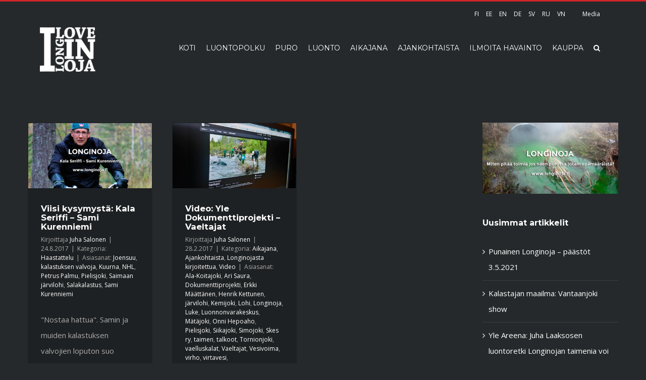

--- FILE ---
content_type: text/html; charset=UTF-8
request_url: http://longinoja.fi/tag/pielisjoki/
body_size: 14250
content:
<!DOCTYPE html>
<html class="" lang="fi" prefix="og: http://ogp.me/ns# fb: http://ogp.me/ns/fb# og: http://ogp.me/ns#">
<head>
	<meta http-equiv="X-UA-Compatible" content="IE=edge" />

	<meta http-equiv="Content-Type" content="text/html; charset=utf-8"/>

	
	<meta name="viewport" content="width=device-width, initial-scale=1" />
	<title>Pielisjoki - Longinoja</title>

<!-- This site is optimized with the Yoast SEO plugin v3.9 - https://yoast.com/wordpress/plugins/seo/ -->
<link rel="canonical" href="http://longinoja.fi/tag/pielisjoki/" />
<link rel="publisher" href="https://plus.google.com/u/0/117772871250325820708"/>
<meta property="og:locale" content="fi_FI" />
<meta property="og:type" content="object" />
<meta property="og:title" content="Pielisjoki - Longinoja" />
<meta property="og:url" content="http://longinoja.fi/tag/pielisjoki/" />
<meta property="og:site_name" content="Longinoja" />
<meta property="og:image" content="http://longinoja.fi/wp-content/uploads/2016/12/fb-jako-pohja.png" />
<meta name="twitter:card" content="summary" />
<meta name="twitter:title" content="Pielisjoki - Longinoja" />
<meta name="twitter:site" content="@longinojamalmi" />
<meta name="twitter:image" content="http://longinoja.fi/wp-content/uploads/2016/12/fb-jako-pohja.png" />
<!-- / Yoast SEO plugin. -->

<link rel='dns-prefetch' href='//fonts.googleapis.com' />
<link rel='dns-prefetch' href='//s.w.org' />
<link rel="alternate" type="application/rss+xml" title="Longinoja &raquo; syöte" href="http://longinoja.fi/feed/" />
<link rel="alternate" type="application/rss+xml" title="Longinoja &raquo; kommenttien syöte" href="http://longinoja.fi/comments/feed/" />
			<link rel="shortcut icon" href="//longinoja.fi/wp-content/uploads/2016/12/favicon.png" type="image/x-icon" />
	<link rel="apple-touch-icon" sizes="180x180" href="http://longinoja.fi/wp-content/uploads/icons/apple-touch-icon-180.png">
    <link rel="apple-touch-icon" sizes="152x152" href="http://longinoja.fi/wp-content/uploads/icons/apple-touch-icon-152.png">
    <link rel="apple-touch-icon-precomposed" sizes="144x144" href="http://longinoja.fi/wp-content/uploads/icons/apple-touch-icon-144.png">
    <link rel="apple-touch-icon-precomposed" sizes="120x120" href="http://longinoja.fi/wp-content/uploads/icons/apple-touch-icon-120.png">
    <link rel="apple-touch-icon-precomposed" sizes="114x114" href="http://longinoja.fi/wp-content/uploads/icons/apple-touch-icon-114.png">
    <link rel="apple-touch-icon" sizes="76x76" href="http://longinoja.fi/wp-content/uploads/icons/apple-touch-icon-76.png">
    <link rel="apple-touch-icon-precomposed" sizes="72x72" href="http://longinoja.fi/wp-content/uploads/icons/apple-touch-icon-72.png">
    <link rel="apple-touch-icon-precomposed" sizes="57x57" href="http://longinoja.fi/wp-content/uploads/icons/apple-touch-icon-57.png">
    <link rel="apple-touch-icon-precomposed" href="http://longinoja.fi/wp-content/uploads/icons/apple-touch-icon-100.png">
		<link rel="alternate" type="application/rss+xml" title="Longinoja &raquo; Pielisjoki avainsanan RSS-syöte" href="http://longinoja.fi/tag/pielisjoki/feed/" />
		<script type="text/javascript">
			window._wpemojiSettings = {"baseUrl":"https:\/\/s.w.org\/images\/core\/emoji\/2\/72x72\/","ext":".png","svgUrl":"https:\/\/s.w.org\/images\/core\/emoji\/2\/svg\/","svgExt":".svg","source":{"concatemoji":"http:\/\/longinoja.fi\/wp-includes\/js\/wp-emoji-release.min.js?ver=4.6.1"}};
			!function(a,b,c){function d(a){var c,d,e,f,g,h=b.createElement("canvas"),i=h.getContext&&h.getContext("2d"),j=String.fromCharCode;if(!i||!i.fillText)return!1;switch(i.textBaseline="top",i.font="600 32px Arial",a){case"flag":return i.fillText(j(55356,56806,55356,56826),0,0),!(h.toDataURL().length<3e3)&&(i.clearRect(0,0,h.width,h.height),i.fillText(j(55356,57331,65039,8205,55356,57096),0,0),c=h.toDataURL(),i.clearRect(0,0,h.width,h.height),i.fillText(j(55356,57331,55356,57096),0,0),d=h.toDataURL(),c!==d);case"diversity":return i.fillText(j(55356,57221),0,0),e=i.getImageData(16,16,1,1).data,f=e[0]+","+e[1]+","+e[2]+","+e[3],i.fillText(j(55356,57221,55356,57343),0,0),e=i.getImageData(16,16,1,1).data,g=e[0]+","+e[1]+","+e[2]+","+e[3],f!==g;case"simple":return i.fillText(j(55357,56835),0,0),0!==i.getImageData(16,16,1,1).data[0];case"unicode8":return i.fillText(j(55356,57135),0,0),0!==i.getImageData(16,16,1,1).data[0];case"unicode9":return i.fillText(j(55358,56631),0,0),0!==i.getImageData(16,16,1,1).data[0]}return!1}function e(a){var c=b.createElement("script");c.src=a,c.type="text/javascript",b.getElementsByTagName("head")[0].appendChild(c)}var f,g,h,i;for(i=Array("simple","flag","unicode8","diversity","unicode9"),c.supports={everything:!0,everythingExceptFlag:!0},h=0;h<i.length;h++)c.supports[i[h]]=d(i[h]),c.supports.everything=c.supports.everything&&c.supports[i[h]],"flag"!==i[h]&&(c.supports.everythingExceptFlag=c.supports.everythingExceptFlag&&c.supports[i[h]]);c.supports.everythingExceptFlag=c.supports.everythingExceptFlag&&!c.supports.flag,c.DOMReady=!1,c.readyCallback=function(){c.DOMReady=!0},c.supports.everything||(g=function(){c.readyCallback()},b.addEventListener?(b.addEventListener("DOMContentLoaded",g,!1),a.addEventListener("load",g,!1)):(a.attachEvent("onload",g),b.attachEvent("onreadystatechange",function(){"complete"===b.readyState&&c.readyCallback()})),f=c.source||{},f.concatemoji?e(f.concatemoji):f.wpemoji&&f.twemoji&&(e(f.twemoji),e(f.wpemoji)))}(window,document,window._wpemojiSettings);
		</script>
		<style type="text/css">
img.wp-smiley,
img.emoji {
	display: inline !important;
	border: none !important;
	box-shadow: none !important;
	height: 1em !important;
	width: 1em !important;
	margin: 0 .07em !important;
	vertical-align: -0.1em !important;
	background: none !important;
	padding: 0 !important;
}
</style>
<link rel='stylesheet' id='contact-form-7-css'  href='http://longinoja.fi/wp-content/plugins/contact-form-7/includes/css/styles.css?ver=4.6' type='text/css' media='all' />
<link rel='stylesheet' id='avada-stylesheet-css'  href='http://longinoja.fi/wp-content/themes/Avada/assets/css/style.min.css?ver=5.0.5' type='text/css' media='all' />
<link rel='stylesheet' id='child-style-css'  href='http://longinoja.fi/wp-content/themes/Avada-Child-Theme/style.css?ver=4.6.1' type='text/css' media='all' />
<!--[if lte IE 9]>
<link rel='stylesheet' id='avada-shortcodes-css'  href='http://longinoja.fi/wp-content/themes/Avada/shortcodes.css?ver=5.0.5' type='text/css' media='all' />
<![endif]-->
<link rel='stylesheet' id='fontawesome-css'  href='http://longinoja.fi/wp-content/themes/Avada/assets/fonts/fontawesome/font-awesome.css?ver=5.0.5' type='text/css' media='all' />
<!--[if lte IE 9]>
<link rel='stylesheet' id='avada-IE-fontawesome-css'  href='http://longinoja.fi/wp-content/themes/Avada/assets/fonts/fontawesome/font-awesome.css?ver=5.0.5' type='text/css' media='all' />
<![endif]-->
<!--[if lte IE 8]>
<link rel='stylesheet' id='avada-IE8-css'  href='http://longinoja.fi/wp-content/themes/Avada/assets/css/ie8.css?ver=5.0.5' type='text/css' media='all' />
<![endif]-->
<!--[if IE]>
<link rel='stylesheet' id='avada-IE-css'  href='http://longinoja.fi/wp-content/themes/Avada/assets/css/ie.css?ver=5.0.5' type='text/css' media='all' />
<![endif]-->
<link rel='stylesheet' id='avada-iLightbox-css'  href='http://longinoja.fi/wp-content/themes/Avada/ilightbox.css?ver=5.0.5' type='text/css' media='all' />
<link rel='stylesheet' id='avada-animations-css'  href='http://longinoja.fi/wp-content/themes/Avada/animations.css?ver=5.0.5' type='text/css' media='all' />
<link rel='stylesheet' id='fusion-builder-shortcodes-css'  href='http://longinoja.fi/wp-content/plugins/fusion-builder/css/fusion-shortcodes.min.css?ver=1.0.5' type='text/css' media='all' />
<link rel='stylesheet' id='avada-dynamic-css-css'  href='//longinoja.fi/wp-content/uploads/avada-styles/avada-global.css?timestamp=1604566947&#038;ver=5.0.5' type='text/css' media='all' />
<link rel='stylesheet' id='avada_google_fonts-css'  href='https://fonts.googleapis.com/css?family=Montserrat%3A400%2C700%7COpen+Sans%3A400&#038;subset=latin' type='text/css' media='all' />
<script type='text/javascript' src='http://longinoja.fi/wp-includes/js/jquery/jquery.js?ver=1.12.4'></script>
<script type='text/javascript' src='http://longinoja.fi/wp-includes/js/jquery/jquery-migrate.min.js?ver=1.4.1'></script>
<!--[if lt IE 9]>
<script type='text/javascript' src='http://longinoja.fi/wp-content/themes/Avada/assets/js/html5shiv.js?ver=5.0.5'></script>
<![endif]-->
<!--[if lt IE 9]>
<script type='text/javascript' src='http://longinoja.fi/wp-content/themes/Avada/assets/js/excanvas.js?ver=5.0.5'></script>
<![endif]-->
<link rel='https://api.w.org/' href='http://longinoja.fi/wp-json/' />
<link rel="EditURI" type="application/rsd+xml" title="RSD" href="http://longinoja.fi/xmlrpc.php?rsd" />
<link rel="wlwmanifest" type="application/wlwmanifest+xml" href="http://longinoja.fi/wp-includes/wlwmanifest.xml" /> 
<meta name="generator" content="WordPress 4.6.1" />
		<style type="text/css">.recentcomments a{display:inline !important;padding:0 !important;margin:0 !important;}</style>
		
	
	<script type="text/javascript">
		var doc = document.documentElement;
		doc.setAttribute('data-useragent', navigator.userAgent);
	</script>

	<script>
  (function(i,s,o,g,r,a,m){i['GoogleAnalyticsObject']=r;i[r]=i[r]||function(){
  (i[r].q=i[r].q||[]).push(arguments)},i[r].l=1*new Date();a=s.createElement(o),
  m=s.getElementsByTagName(o)[0];a.async=1;a.src=g;m.parentNode.insertBefore(a,m)
  })(window,document,'script','https://www.google-analytics.com/analytics.js','ga');

  ga('create', 'UA-87914211-1', 'auto');
  ga('send', 'pageview');

</script>
	</head>
<body class="archive tag tag-pielisjoki tag-929 fusion-body no-tablet-sticky-header no-mobile-sticky-header mobile-logo-pos-left layout-wide-mode has-sidebar fusion-top-header menu-text-align-left mobile-menu-design-modern fusion-image-hovers fusion-show-pagination-text">
				<div id="wrapper" class="">
		<div id="home" style="position:relative;top:1px;"></div>
				
		
			<header class="fusion-header-wrapper">
				<div class="fusion-header-v2 fusion-logo-left fusion-sticky-menu- fusion-sticky-logo-1 fusion-mobile-logo- fusion-mobile-menu-design-modern ">
					
<div class="fusion-secondary-header">
	<div class="fusion-row">
							<div class="fusion-alignright"><nav class="fusion-secondary-menu"><ul id="menu-kielet" class="menu"><li  id="menu-item-2089"  class="menu-item menu-item-type-post_type menu-item-object-page menu-item-2089"  ><a  href="http://longinoja.fi/"><span class="menu-text">FI</span></a></li><li  id="menu-item-3457"  class="menu-item menu-item-type-post_type menu-item-object-page menu-item-3457"  ><a  href="http://longinoja.fi/eesti/"><span class="menu-text">EE</span></a></li><li  id="menu-item-3456"  class="menu-item menu-item-type-post_type menu-item-object-page menu-item-3456"  ><a  href="http://longinoja.fi/english/"><span class="menu-text">EN</span></a></li><li  id="menu-item-14922"  class="menu-item menu-item-type-custom menu-item-object-custom menu-item-14922"  ><a  href="http://longinoja.fi/germany"><span class="menu-text">DE</span></a></li><li  id="menu-item-3454"  class="menu-item menu-item-type-post_type menu-item-object-page menu-item-3454"  ><a  href="http://longinoja.fi/svenska/"><span class="menu-text">SV</span></a></li><li  id="menu-item-3455"  class="menu-item menu-item-type-post_type menu-item-object-page menu-item-3455"  ><a  href="http://longinoja.fi/russia/"><span class="menu-text">RU</span></a></li><li  id="menu-item-8522"  class="menu-item menu-item-type-post_type menu-item-object-page menu-item-8522"  ><a  href="http://longinoja.fi/vietnam/"><span class="menu-text">VN</span></a></li><li  id="menu-item-3804"  class="menu-item menu-item-type-post_type menu-item-object-page menu-item-3804"  ><a  href="http://longinoja.fi/media/"><span class="menu-text">Media</span></a></li></ul></nav><div class="fusion-mobile-nav-holder"></div></div>
			</div>
</div>
<div class="fusion-header-sticky-height"></div>
<div class="fusion-header">
	<div class="fusion-row">
		
<div class="fusion-logo" data-margin-top="0px" data-margin-bottom="0px" data-margin-left="0px" data-margin-right="0px">
				<a class="fusion-logo-link" href="http://longinoja.fi/">
						<img src="//longinoja.fi/wp-content/uploads/2016/11/logo-longinoja-x2.png" width="500" height="401" alt="Longinoja" class="fusion-logo-1x fusion-standard-logo" />

															<img src="//longinoja.fi/wp-content/uploads/2016/11/logo-longinoja-x2.png" width="500" height="401" alt="Longinoja" style="max-height: 401px; height: auto;" class="fusion-standard-logo fusion-logo-2x" />
			
			<!-- mobile logo -->
			
			<!-- sticky header logo -->
											<img src="//longinoja.fi/wp-content/uploads/2016/12/logo-Longinoja-sticky-header.png" width="140" height="112" alt="Longinoja" class="fusion-logo-1x fusion-sticky-logo-1x" />

														<img src="//longinoja.fi/wp-content/uploads/2016/12/logo-Longinoja-sticky-header.png" width="140" height="112" alt="Longinoja" style="max-height: 112px; height: auto;" class="fusion-logo-2x fusion-sticky-logo-2x" />
									</a>
		</div>		<nav class="fusion-main-menu"><ul id="menu-main-menu" class="fusion-menu"><li  id="menu-item-861"  class="menu-item menu-item-type-post_type menu-item-object-page menu-item-861"  ><a  href="http://longinoja.fi/"><span class="menu-text">KOTI</span></a></li><li  id="menu-item-11473"  class="menu-item menu-item-type-post_type menu-item-object-page menu-item-has-children menu-item-11473 fusion-dropdown-menu"  ><a  href="http://longinoja.fi/luontopolku/"><span class="menu-text">LUONTOPOLKU</span></a><ul class="sub-menu"><li  id="menu-item-5438"  class="menu-item menu-item-type-post_type menu-item-object-page menu-item-5438 fusion-dropdown-submenu"  ><a  href="http://longinoja.fi/puro/esteeton-longinoja/"><span class="">ESTEETÖN LONGINOJA</span></a></li><li  id="menu-item-15091"  class="menu-item menu-item-type-post_type menu-item-object-post menu-item-15091 fusion-dropdown-submenu"  ><a  href="http://longinoja.fi/2018/04/longinojan-saavutettavuus/"><span class="">MITEN PUROLLE PÄÄSEE?</span></a></li><li  id="menu-item-16564"  class="menu-item menu-item-type-post_type menu-item-object-page menu-item-16564 fusion-dropdown-submenu"  ><a  href="http://longinoja.fi/luontopolku/koe-longinojan-luontopolku-360-kuvin/"><span class="">360-LUONTOPOLKU</span></a></li><li  id="menu-item-2086"  class="menu-item menu-item-type-post_type menu-item-object-page menu-item-2086 fusion-dropdown-submenu"  ><a  href="http://longinoja.fi/longinojan-vieraskirja/"><span class="">VIERASKIRJA</span></a></li></ul></li><li  id="menu-item-860"  class="menu-item menu-item-type-post_type menu-item-object-page menu-item-has-children menu-item-860 fusion-dropdown-menu"  ><a  href="http://longinoja.fi/puro/"><span class="menu-text">PURO</span></a><ul class="sub-menu"><li  id="menu-item-941"  class="menu-item menu-item-type-post_type menu-item-object-page menu-item-941 fusion-dropdown-submenu"  ><a  href="http://longinoja.fi/puro/"><span class="">TIETOA LONGINOJASTA</span></a></li><li  id="menu-item-2791"  class="menu-item menu-item-type-post_type menu-item-object-page menu-item-2791 fusion-dropdown-submenu"  ><a  href="http://longinoja.fi/puro/kartta/"><span class="">LONGINOJAN KARTTA</span></a></li><li  id="menu-item-2806"  class="menu-item menu-item-type-post_type menu-item-object-page menu-item-2806 fusion-dropdown-submenu"  ><a  href="http://longinoja.fi/puro/longinojan-historia/"><span class="">LONGINOJAN HISTORIAA</span></a></li><li  id="menu-item-1284"  class="menu-item menu-item-type-post_type menu-item-object-page menu-item-1284 fusion-dropdown-submenu"  ><a  href="http://longinoja.fi/longinojan-tulevaisuus/"><span class="">TULEVAISUUS</span></a></li><li  id="menu-item-1186"  class="menu-item menu-item-type-post_type menu-item-object-page menu-item-1186 fusion-dropdown-submenu"  ><a  href="http://longinoja.fi/puro/puroaktiivit/"><span class="">PUROAKTIIVIT &#038; YHTEYSTIEDOT</span></a></li><li  id="menu-item-15307"  class="menu-item menu-item-type-post_type menu-item-object-page menu-item-15307 fusion-dropdown-submenu"  ><a  href="http://longinoja.fi/purokummi/"><span class="">SINUSTA PUROKUMMI?</span></a></li><li  id="menu-item-16197"  class="menu-item menu-item-type-post_type menu-item-object-page menu-item-16197 fusion-dropdown-submenu"  ><a  href="http://longinoja.fi/puro/tasmakunnostus/"><span class="">TÄSMÄKUNNOSTUS &#8211; TEKNIIKAT JA TOIMENPITEET</span></a></li><li  id="menu-item-2059"  class="menu-item menu-item-type-taxonomy menu-item-object-category menu-item-2059 fusion-dropdown-submenu"  ><a  href="http://longinoja.fi/category/ennen-jalkeen/"><span class="">ENNEN-JÄLKEEN KUNNOSTUKSEN</span></a></li><li  id="menu-item-1355"  class="menu-item menu-item-type-post_type menu-item-object-page menu-item-1355 fusion-dropdown-submenu"  ><a  href="http://longinoja.fi/puro/usein-kysytyt-kysymykset/"><span class="">USEIN KYSYTYT KYSYMYKSET</span></a></li><li  id="menu-item-3968"  class="menu-item menu-item-type-post_type menu-item-object-page menu-item-3968 fusion-dropdown-submenu"  ><a  href="http://longinoja.fi/puro/longinoja-aanimaisema/"><span class="">ÄÄNIMAISEMA</span></a></li></ul></li><li  id="menu-item-1253"  class="menu-item menu-item-type-post_type menu-item-object-page menu-item-has-children menu-item-1253 fusion-dropdown-menu"  ><a  href="http://longinoja.fi/longinojan-luonnon-vuosi/"><span class="menu-text">LUONTO</span></a><ul class="sub-menu"><li  id="menu-item-1495"  class="menu-item menu-item-type-post_type menu-item-object-page menu-item-1495 fusion-dropdown-submenu"  ><a  href="http://longinoja.fi/longinojan-luonnon-vuosi/taimen/"><span class="">TAIMEN</span></a></li><li  id="menu-item-6446"  class="menu-item menu-item-type-post_type menu-item-object-page menu-item-has-children menu-item-6446 fusion-dropdown-submenu"  ><a  href="http://longinoja.fi/longinojan-luonnon-vuosi/taimenten-kuduntarkkailu/"><span class="">TAIMENTEN KUDUNTARKKAILU</span></a><ul class="sub-menu"><li  id="menu-item-16381"  class="menu-item menu-item-type-post_type menu-item-object-page menu-item-16381"  ><a  href="http://longinoja.fi/longinojan-luonnon-vuosi/taimenten-kuduntarkkailu/taimenten-kutuhavainnot-2020/"><span class="">KUTUHAVAINNOT 2020</span></a></li></ul></li><li  id="menu-item-1320"  class="menu-item menu-item-type-post_type menu-item-object-page menu-item-1320 fusion-dropdown-submenu"  ><a  href="http://longinoja.fi/longinojan-luonnon-vuosi/"><span class="">LONGINOJAN LUONNON VUOSI</span></a></li><li  id="menu-item-1672"  class="menu-item menu-item-type-post_type menu-item-object-page menu-item-1672 fusion-dropdown-submenu"  ><a  href="http://longinoja.fi/longinojan-luonnon-vuosi/longinojan-lajisto/"><span class="">LONGINOJAN LAJISTO</span></a></li><li  id="menu-item-15081"  class="menu-item menu-item-type-post_type menu-item-object-post menu-item-15081 fusion-dropdown-submenu"  ><a  href="http://longinoja.fi/2019/02/liito-oravien-esiintyminen-longinojan-valuma-alueella/"><span class="">LIITO-ORAVA</span></a></li><li  id="menu-item-15418"  class="menu-item menu-item-type-post_type menu-item-object-page menu-item-15418 fusion-dropdown-submenu"  ><a  href="http://longinoja.fi/longinojan-luonnon-vuosi/vesiperhoset/"><span class="">VESIPERHOSET</span></a></li></ul></li><li  id="menu-item-934"  class="menu-item menu-item-type-post_type menu-item-object-page menu-item-934"  ><a  href="http://longinoja.fi/puro/longinojan-aikajana/"><span class="menu-text">AIKAJANA</span></a></li><li  id="menu-item-859"  class="menu-item menu-item-type-post_type menu-item-object-page menu-item-has-children menu-item-859 fusion-dropdown-menu"  ><a  href="http://longinoja.fi/ajankohtaista/"><span class="menu-text">AJANKOHTAISTA</span></a><ul class="sub-menu"><li  id="menu-item-6750"  class="menu-item menu-item-type-post_type menu-item-object-page menu-item-6750 fusion-dropdown-submenu"  ><a  href="http://longinoja.fi/ajankohtaista/"><span class="">AJANKOHTAISTA</span></a></li><li  id="menu-item-16405"  class="menu-item menu-item-type-post_type menu-item-object-page menu-item-16405 fusion-dropdown-submenu"  ><a  href="http://longinoja.fi/ajankohtaista/taimenten-vaellustutkimus/"><span class="">TAIMENTEN VAELLUSTUTKIMUS</span></a></li><li  id="menu-item-14753"  class="menu-item menu-item-type-post_type menu-item-object-page menu-item-14753 fusion-dropdown-submenu"  ><a  href="http://longinoja.fi/dokumentti/"><span class="">OJASTA &#8211; PUROKSI DOKUMENTTI</span></a></li><li  id="menu-item-15024"  class="menu-item menu-item-type-post_type menu-item-object-page menu-item-15024 fusion-dropdown-submenu"  ><a  href="http://longinoja.fi/ajankohtaista/palkinnot/"><span class="">PALKINNOT</span></a></li><li  id="menu-item-1436"  class="menu-item menu-item-type-post_type menu-item-object-page menu-item-1436 fusion-dropdown-submenu"  ><a  href="http://longinoja.fi/digivirta/"><span class="">DIGIVIRTA</span></a></li><li  id="menu-item-6424"  class="menu-item menu-item-type-post_type menu-item-object-page menu-item-6424 fusion-dropdown-submenu"  ><a  href="http://longinoja.fi/ajankohtaista/viisi-kysymysta-haastattelusarja/"><span class="">VIISI KYSYMYSTÄ -HAASTATTELUSARJA</span></a></li><li  id="menu-item-6812"  class="menu-item menu-item-type-post_type menu-item-object-page menu-item-6812 fusion-dropdown-submenu"  ><a  href="http://longinoja.fi/longinojan-luonnon-vuosi/syksy/"><span class="">SYYSSEURANTA 2018</span></a></li><li  id="menu-item-4820"  class="menu-item menu-item-type-post_type menu-item-object-page menu-item-4820 fusion-dropdown-submenu"  ><a  href="http://longinoja.fi/longinojan-luonnon-vuosi/kevatseuranta/"><span class="">KEVÄTSEURANTA 2018</span></a></li></ul></li><li  id="menu-item-2085"  class="menu-item menu-item-type-post_type menu-item-object-page menu-item-2085"  ><a  href="http://longinoja.fi/ilmoita-havainto/"><span class="menu-text">ILMOITA HAVAINTO</span></a></li><li  id="menu-item-1886"  class="menu-item menu-item-type-post_type menu-item-object-page menu-item-1886"  ><a  href="http://longinoja.fi/puro/kauppa/"><span class="menu-text">KAUPPA</span></a></li><li class="fusion-custom-menu-item fusion-main-menu-search"><a class="fusion-main-menu-icon"></a><div class="fusion-custom-menu-item-contents"><form role="search" class="searchform" method="get" action="http://longinoja.fi/">
	<div class="search-table">
		<div class="search-field">
			<input type="text" value="" name="s" class="s" placeholder="Kirjoita hakusana…" />
		</div>
		<div class="search-button">
			<input type="submit" class="searchsubmit" value="&#xf002;" />
		</div>
	</div>
</form>
</div></li></ul></nav>			<div class="fusion-mobile-menu-icons">
							<a href="#" class="fusion-icon fusion-icon-bars"></a>
		
		
			</div>


<nav class="fusion-mobile-nav-holder"></nav>

	</div>
</div>
				</div>
				<div class="fusion-clearfix"></div>
			</header>
					
		<div id="sliders-container">
					</div>
				
							
		
		
						<div id="main" class="clearfix " style="">
			<div class="fusion-row" style="">
<div id="content" class="" style="float: left;">
	
	<div id="posts-container" class="fusion-blog-layout-grid fusion-blog-layout-grid-3 isotope fusion-blog-infinite fusion-posts-container-infinite fusion-blog-archive fusion-clearfix" data-pages="1"><article id="post-6701" class="fusion-post-grid post fusion-clearfix post-6701 type-post status-publish format-standard has-post-thumbnail hentry category-haastattelu tag-joensuu tag-kalastuksen-valvoja tag-kuurna tag-nhl tag-petrus-palmu tag-pielisjoki tag-saimaan-jarvilohi tag-salakalastus tag-sami-kurenniemi"><div class="fusion-post-wrapper">

	<div class="fusion-flexslider flexslider fusion-flexslider-loading fusion-post-slideshow">
		<ul class="slides">
																										<li>
<div class="fusion-image-wrapper" aria-haspopup="true">

	
		<a href="http://longinoja.fi/2017/08/viisi-kysymysta-kala-seriffi-sami-kurenniemi/">
			
					<img width="1200" height="630" src="http://longinoja.fi/wp-content/uploads/2017/08/sami-kurenniemi-longinoja-t-200x105.jpg" class="attachment-full size-full wp-post-image" alt="sami-kurenniemi-longinoja-t" srcset="http://longinoja.fi/wp-content/uploads/2017/08/sami-kurenniemi-longinoja-t-200x105.jpg 200w, http://longinoja.fi/wp-content/uploads/2017/08/sami-kurenniemi-longinoja-t-400x210.jpg 400w, http://longinoja.fi/wp-content/uploads/2017/08/sami-kurenniemi-longinoja-t-600x315.jpg 600w, http://longinoja.fi/wp-content/uploads/2017/08/sami-kurenniemi-longinoja-t-800x420.jpg 800w, http://longinoja.fi/wp-content/uploads/2017/08/sami-kurenniemi-longinoja-t.jpg 1200w" sizes="(min-width: 824px) 247px, (min-width: 732px) 371px, (min-width: 640px) 732px, 100vw" />
	

		</a>

	
</div>
</li>
																																															<li>
							<div class="fusion-image-wrapper">
								<a href="http://longinoja.fi/2017/08/viisi-kysymysta-kala-seriffi-sami-kurenniemi/">
									<img src="http://longinoja.fi/wp-content/uploads/2017/08/sami-kurenniemi-longinoja--200x105.jpg" alt="" class="wp-image-6711" role="presentation" srcset="http://longinoja.fi/wp-content/uploads/2017/08/sami-kurenniemi-longinoja--200x105.jpg 200w, http://longinoja.fi/wp-content/uploads/2017/08/sami-kurenniemi-longinoja--400x210.jpg 400w, http://longinoja.fi/wp-content/uploads/2017/08/sami-kurenniemi-longinoja--600x315.jpg 600w, http://longinoja.fi/wp-content/uploads/2017/08/sami-kurenniemi-longinoja--800x420.jpg 800w, http://longinoja.fi/wp-content/uploads/2017/08/sami-kurenniemi-longinoja-.jpg 1200w" sizes="(min-width: 824px) 247px, (min-width: 732px) 371px, (min-width: 640px) 732px, 100vw" />								</a>
								<a style="display:none;" href="http://longinoja.fi/wp-content/uploads/2017/08/sami-kurenniemi-longinoja-.jpg" data-rel="iLightbox[gallery6701]"  title="" data-title="sami-kurenniemi-longinoja" data-caption="">
																	</a>
							</div>
						</li>
																																																																		</ul>
	</div>
<div class="fusion-post-content-wrapper"><div class="fusion-post-content post-content"><h2 class="entry-title fusion-post-title"><a href="http://longinoja.fi/2017/08/viisi-kysymysta-kala-seriffi-sami-kurenniemi/">Viisi kysymystä: Kala Seriffi &#8211; Sami Kurenniemi</a></h2><p class="fusion-single-line-meta">Kirjoittaja <span class="vcard"><span class="fn"><a href="http://longinoja.fi/author/juha-salonenskes-fi/" title="Kirjoittanut: Juha Salonen" rel="author">Juha Salonen</a></span></span><span class="fusion-inline-sep">|</span>
	
	
			<span class="updated" style="display:none;">
			2017-08-24T21:26:34+00:00		</span>
	
<span>24.8.2017</span><span class="fusion-inline-sep">|</span>Kategoria: <a href="http://longinoja.fi/category/haastattelu/" rel="category tag">Haastattelu</a><span class="fusion-inline-sep">|</span><span class="meta-tags">Asiasanat: <a href="http://longinoja.fi/tag/joensuu/" rel="tag">Joensuu</a>, <a href="http://longinoja.fi/tag/kalastuksen-valvoja/" rel="tag">kalastuksen valvoja</a>, <a href="http://longinoja.fi/tag/kuurna/" rel="tag">Kuurna</a>, <a href="http://longinoja.fi/tag/nhl/" rel="tag">NHL</a>, <a href="http://longinoja.fi/tag/petrus-palmu/" rel="tag">Petrus Palmu</a>, <a href="http://longinoja.fi/tag/pielisjoki/" rel="tag">Pielisjoki</a>, <a href="http://longinoja.fi/tag/saimaan-jarvilohi/" rel="tag">Saimaan järvilohi</a>, <a href="http://longinoja.fi/tag/salakalastus/" rel="tag">Salakalastus</a>, <a href="http://longinoja.fi/tag/sami-kurenniemi/" rel="tag">Sami Kurenniemi</a></span><span class="fusion-inline-sep">|</span></p><div class="fusion-content-sep"></div><div class="fusion-post-content-container"><p> "Nostaa hattua". Samin ja muiden kalastuksen valvojien loputon suo salakalastajien kuriinsaamiseksi Pielisjoella vain jatkuu. Onneksi tämän taistelun on huomannut myös valtamediat ja olemmekin saaneet <a href="http://longinoja.fi/2017/08/viisi-kysymysta-kala-seriffi-sami-kurenniemi/">&#91;...&#93;</a></p></div></div><div class="fusion-meta-info"><div class="fusion-alignleft"><a href="http://longinoja.fi/2017/08/viisi-kysymysta-kala-seriffi-sami-kurenniemi/" class="fusion-read-more">Lue lisää</a></div><div class="fusion-alignright"><a href="http://longinoja.fi/2017/08/viisi-kysymysta-kala-seriffi-sami-kurenniemi/#respond"><i class="fusion-icon-bubbles"></i>&nbsp;0</a></div></div></div></div></article><article id="post-4521" class="fusion-post-grid post fusion-clearfix post-4521 type-post status-publish format-standard has-post-thumbnail hentry category-aikajana category-ajankohtaista category-longinojasta-kirjoitettua category-video tag-ala-koitajoki tag-ari-saura tag-dokumenttiprojekti tag-erkki-maattanen tag-henrik-kettunen tag-jarvilohi tag-kemijoki tag-lohi tag-longinoja tag-luke tag-luonnonvarakeskus tag-matajoki tag-onni-hepoaho tag-pielisjoki tag-siikajoki tag-simojoki tag-skes-ry tag-taimen tag-talkoot tag-tornionjoki tag-vaelluskalat tag-vaeltajat tag-vesivoima tag-virho tag-virtavesi tag-virtavesienhoitoyhdistys tag-yle"><div class="fusion-post-wrapper">

	<div class="fusion-flexslider flexslider fusion-flexslider-loading fusion-post-slideshow">
		<ul class="slides">
																										<li>
<div class="fusion-image-wrapper" aria-haspopup="true">

	
		<a href="http://longinoja.fi/2017/02/video-yle-dokumenttiprojekti-vaeltajat/">
			
					<img width="1200" height="630" src="http://longinoja.fi/wp-content/uploads/2017/02/vaeltajat-yle-longinoja-200x105.jpg" class="attachment-full size-full wp-post-image" alt="vaeltajat-yle-longinoja" srcset="http://longinoja.fi/wp-content/uploads/2017/02/vaeltajat-yle-longinoja-200x105.jpg 200w, http://longinoja.fi/wp-content/uploads/2017/02/vaeltajat-yle-longinoja-400x210.jpg 400w, http://longinoja.fi/wp-content/uploads/2017/02/vaeltajat-yle-longinoja-600x315.jpg 600w, http://longinoja.fi/wp-content/uploads/2017/02/vaeltajat-yle-longinoja-800x420.jpg 800w, http://longinoja.fi/wp-content/uploads/2017/02/vaeltajat-yle-longinoja.jpg 1200w" sizes="(min-width: 824px) 247px, (min-width: 732px) 371px, (min-width: 640px) 732px, 100vw" />
	

		</a>

	
</div>
</li>
																																																																														</ul>
	</div>
<div class="fusion-post-content-wrapper"><div class="fusion-post-content post-content"><h2 class="entry-title fusion-post-title"><a href="http://longinoja.fi/2017/02/video-yle-dokumenttiprojekti-vaeltajat/">Video: Yle Dokumenttiprojekti &#8211; Vaeltajat</a></h2><p class="fusion-single-line-meta">Kirjoittaja <span class="vcard"><span class="fn"><a href="http://longinoja.fi/author/juha-salonenskes-fi/" title="Kirjoittanut: Juha Salonen" rel="author">Juha Salonen</a></span></span><span class="fusion-inline-sep">|</span>
	
	
			<span class="updated" style="display:none;">
			2017-02-28T09:31:46+00:00		</span>
	
<span>28.2.2017</span><span class="fusion-inline-sep">|</span>Kategoria: <a href="http://longinoja.fi/category/aikajana/" rel="category tag">Aikajana</a>, <a href="http://longinoja.fi/category/ajankohtaista/" rel="category tag">Ajankohtaista</a>, <a href="http://longinoja.fi/category/longinojasta-kirjoitettua/" rel="category tag">Longinojasta kirjoitettua</a>, <a href="http://longinoja.fi/category/video/" rel="category tag">Video</a><span class="fusion-inline-sep">|</span><span class="meta-tags">Asiasanat: <a href="http://longinoja.fi/tag/ala-koitajoki/" rel="tag">Ala-Koitajoki</a>, <a href="http://longinoja.fi/tag/ari-saura/" rel="tag">Ari Saura</a>, <a href="http://longinoja.fi/tag/dokumenttiprojekti/" rel="tag">Dokumenttiprojekti</a>, <a href="http://longinoja.fi/tag/erkki-maattanen/" rel="tag">Erkki Määttänen</a>, <a href="http://longinoja.fi/tag/henrik-kettunen/" rel="tag">Henrik Kettunen</a>, <a href="http://longinoja.fi/tag/jarvilohi/" rel="tag">järvilohi</a>, <a href="http://longinoja.fi/tag/kemijoki/" rel="tag">Kemijoki</a>, <a href="http://longinoja.fi/tag/lohi/" rel="tag">Lohi</a>, <a href="http://longinoja.fi/tag/longinoja/" rel="tag">Longinoja</a>, <a href="http://longinoja.fi/tag/luke/" rel="tag">Luke</a>, <a href="http://longinoja.fi/tag/luonnonvarakeskus/" rel="tag">Luonnonvarakeskus</a>, <a href="http://longinoja.fi/tag/matajoki/" rel="tag">Mätäjoki</a>, <a href="http://longinoja.fi/tag/onni-hepoaho/" rel="tag">Onni Hepoaho</a>, <a href="http://longinoja.fi/tag/pielisjoki/" rel="tag">Pielisjoki</a>, <a href="http://longinoja.fi/tag/siikajoki/" rel="tag">Siikajoki</a>, <a href="http://longinoja.fi/tag/simojoki/" rel="tag">Simojoki</a>, <a href="http://longinoja.fi/tag/skes-ry/" rel="tag">Skes ry</a>, <a href="http://longinoja.fi/tag/taimen/" rel="tag">taimen</a>, <a href="http://longinoja.fi/tag/talkoot/" rel="tag">talkoot</a>, <a href="http://longinoja.fi/tag/tornionjoki/" rel="tag">Tornionjoki</a>, <a href="http://longinoja.fi/tag/vaelluskalat/" rel="tag">vaelluskalat</a>, <a href="http://longinoja.fi/tag/vaeltajat/" rel="tag">Vaeltajat</a>, <a href="http://longinoja.fi/tag/vesivoima/" rel="tag">Vesivoima</a>, <a href="http://longinoja.fi/tag/virho/" rel="tag">virho</a>, <a href="http://longinoja.fi/tag/virtavesi/" rel="tag">virtavesi</a>, <a href="http://longinoja.fi/tag/virtavesienhoitoyhdistys/" rel="tag">virtavesienhoitoyhdistys</a>, <a href="http://longinoja.fi/tag/yle/" rel="tag">Yle</a></span><span class="fusion-inline-sep">|</span></p><div class="fusion-content-sep"></div><div class="fusion-post-content-container"><p> Longinoja oli upeasti esillä Erkki Määttäsen tekemässä Vaeltajat -dokumenttiprojektissa. Dokumentissa Luonnonvarakeskuksen tutkijat Ari Sauran johdolla sähkökoekalastavat purolla ja loppupuolella tarkkailtiin kututaimenia lasten kanssa. Koekalastusta avusti Skes <a href="http://longinoja.fi/2017/02/video-yle-dokumenttiprojekti-vaeltajat/">&#91;...&#93;</a></p></div></div><div class="fusion-meta-info"><div class="fusion-alignleft"><a href="http://longinoja.fi/2017/02/video-yle-dokumenttiprojekti-vaeltajat/" class="fusion-read-more">Lue lisää</a></div><div class="fusion-alignright"><a href="http://longinoja.fi/2017/02/video-yle-dokumenttiprojekti-vaeltajat/#respond"><i class="fusion-icon-bubbles"></i>&nbsp;0</a></div></div></div></div></article></div>
		</div>
<div id="sidebar" class="sidebar fusion-widget-area fusion-content-widget-area" style="float: right;">
						
			<div id="text-8" class="widget widget_text">			<div class="textwidget"><a href="http://longinoja.fi/2017/02/miten-pitaa-toimia-jos-naen-purossa-jotain-epamaaraista/"><img src="http://longinoja.fi/wp-content/uploads/2017/02/kaukolampovesi-longinoja.jpg" border="0" width="100%"></a>
</div>
		</div>		<div id="recent-posts-2" class="widget widget_recent_entries">		<div class="heading"><h4 class="widget-title">Uusimmat artikkelit</h4></div>		<ul>
					<li>
				<a href="http://longinoja.fi/2021/05/punainen-longinoja-paastot-3-5-2021/">Punainen Longinoja &#8211; päästöt 3.5.2021</a>
						</li>
					<li>
				<a href="http://longinoja.fi/2021/01/kalastajan-maailma-vantaanjoki-show/">Kalastajan maailma: Vantaanjoki show</a>
						</li>
					<li>
				<a href="http://longinoja.fi/2020/11/yle-areena-juha-laaksosen-luontoretki-longinojan-taimenia-ihailla-tahansa/">Yle Areena: Juha Laaksosen luontoretki  Longinojan taimenia voi ihailla kuka tahansa</a>
						</li>
				</ul>
		</div>		<div id="recent-comments-2" class="widget widget_recent_comments"><div class="heading"><h4 class="widget-title">Viimeisimmät kommentit</h4></div><ul id="recentcomments"><li class="recentcomments"><span class="comment-author-link">Petri</span>: <a href="http://longinoja.fi/2017/04/kevat-on-syntyman-ja-kuoleman-aikaa-ikkuna-koitui-taman-punarinnan-kohtaloksi-r-i-p-punarinta-lintu-2/#comment-17137">Kevät on syntymän ja kuoleman aikaa. Ikkuna koitui tämän punarinnan kohtaloksi. R.I.P. # punarinta # lintu</a></li><li class="recentcomments"><span class="comment-author-link">Vinnny Broun</span>: <a href="http://longinoja.fi/2021/01/kalastajan-maailma-vantaanjoki-show/#comment-7832">Kalastajan maailma: Vantaanjoki show</a></li><li class="recentcomments"><span class="comment-author-link">Andy Kayfman</span>: <a href="http://longinoja.fi/2017/07/viisi-kysymysta-vantaanjoen-taimenten-ikuistaja-petteri-hautamaa/#comment-7800">Viisi kysymystä: Vantaanjoen taimenten ikuistaja &#8211; Petteri Hautamaa</a></li></ul></div><div id="categories-3" class="widget widget_categories"><div class="heading"><h4 class="widget-title">Kategoriat</h4></div>		<ul>
	<li class="cat-item cat-item-29"><a href="http://longinoja.fi/category/aikajana/" >Aikajana</a>
</li>
	<li class="cat-item cat-item-1"><a href="http://longinoja.fi/category/ajankohtaista/" >Ajankohtaista</a>
</li>
	<li class="cat-item cat-item-67"><a href="http://longinoja.fi/category/digivirta/" >Digivirta</a>
</li>
	<li class="cat-item cat-item-303"><a href="http://longinoja.fi/category/ennen-jalkeen/" title="Ojasta taimenpuroksi - Näe muutos!
Purokunnostukset Longinojalla ovat alkaneet vuonna 2001 ja niitä on jatkettu vuosittain. Kunnostuksilla on maisemallisesti saatu aikaan näkyviä muutoksia joita voi tarkastella näissä ennen ja jälkeen otetuissa valokuvissa. Kuvissa mukana myös historiallisia karttoja sekä ei niin mieluisia kuvia Lokapoikien värjäämästä purosta.

Muutosta pääsee tarkastelemaan vetämällä kuvan keskellä olevaa slideria vasemmalle (ENNEN) tai oikealle (JÄLKEEN).">Ennen-jälkeen</a>
</li>
	<li class="cat-item cat-item-1087"><a href="http://longinoja.fi/category/esittely/" >Esittely</a>
</li>
	<li class="cat-item cat-item-863"><a href="http://longinoja.fi/category/haastattelu/" >Haastattelu</a>
</li>
	<li class="cat-item cat-item-466"><a href="http://longinoja.fi/category/historia/" >Historia</a>
</li>
	<li class="cat-item cat-item-871"><a href="http://longinoja.fi/category/kevatseuranta/" >Kevätseuranta</a>
</li>
	<li class="cat-item cat-item-2791"><a href="http://longinoja.fi/category/klubi/" >Klubi</a>
</li>
	<li class="cat-item cat-item-1134"><a href="http://longinoja.fi/category/kutu/" >Kutu</a>
</li>
	<li class="cat-item cat-item-1457"><a href="http://longinoja.fi/category/longinojacafe/" >Longinoja Cafe</a>
</li>
	<li class="cat-item cat-item-30"><a href="http://longinoja.fi/category/longinojasta-kirjoitettua/" >Longinojasta kirjoitettua</a>
</li>
	<li class="cat-item cat-item-27"><a href="http://longinoja.fi/category/luontohavainto/" >Luontohavainto</a>
</li>
	<li class="cat-item cat-item-1861"><a href="http://longinoja.fi/category/luontopolku/" >Luontopolku</a>
</li>
	<li class="cat-item cat-item-2780"><a href="http://longinoja.fi/category/palkinnot/" >Palkinnot</a>
</li>
	<li class="cat-item cat-item-800"><a href="http://longinoja.fi/category/radio/" >Radio</a>
</li>
	<li class="cat-item cat-item-54"><a href="http://longinoja.fi/category/rakentaminen/" >Rakentaminen</a>
</li>
	<li class="cat-item cat-item-1440"><a href="http://longinoja.fi/category/syksyseuranta/" >Syksyn seuranta</a>
</li>
	<li class="cat-item cat-item-134"><a href="http://longinoja.fi/category/taimen/" >Taimen</a>
</li>
	<li class="cat-item cat-item-2818"><a href="http://longinoja.fi/category/talkoohistoria-2/" >Talkoohistoria</a>
</li>
	<li class="cat-item cat-item-46"><a href="http://longinoja.fi/category/talkoot/" >Talkoot</a>
</li>
	<li class="cat-item cat-item-28"><a href="http://longinoja.fi/category/tapahtumat/" >Tapahtumat</a>
</li>
	<li class="cat-item cat-item-827"><a href="http://longinoja.fi/category/toimintaohje/" >Toimintaohje</a>
</li>
	<li class="cat-item cat-item-1431"><a href="http://longinoja.fi/category/uutiset/" >Uutiset</a>
</li>
	<li class="cat-item cat-item-37"><a href="http://longinoja.fi/category/video/" >Video</a>
</li>
		</ul>
</div><div id="tag_cloud-2" class="widget widget_tag_cloud"><div class="heading"><h4 class="widget-title">Avainsanat</h4></div><div class="tagcloud"><a href='http://longinoja.fi/tag/alamalmi/' class='tag-link-229 tag-link-position-1' title='71 aihetta'>alamalmi</a>
<a href='http://longinoja.fi/tag/autumn/' class='tag-link-266 tag-link-position-2' title='143 aihetta'>autumn</a>
<a href='http://longinoja.fi/tag/bird/' class='tag-link-627 tag-link-position-3' title='96 aihetta'>bird</a>
<a href='http://longinoja.fi/tag/birdlife/' class='tag-link-139 tag-link-position-4' title='80 aihetta'>birdlife</a>
<a href='http://longinoja.fi/tag/birdphotography/' class='tag-link-145 tag-link-position-5' title='125 aihetta'>birdphotography</a>
<a href='http://longinoja.fi/tag/browntrout/' class='tag-link-121 tag-link-position-6' title='94 aihetta'>browntrout</a>
<a href='http://longinoja.fi/tag/canoneos7dmark2/' class='tag-link-141 tag-link-position-7' title='81 aihetta'>canoneos7dmark2</a>
<a href='http://longinoja.fi/tag/finland/' class='tag-link-119 tag-link-position-8' title='369 aihetta'>finland</a>
<a href='http://longinoja.fi/tag/finnishnature/' class='tag-link-140 tag-link-position-9' title='238 aihetta'>finnishnature</a>
<a href='http://longinoja.fi/tag/fish/' class='tag-link-292 tag-link-position-10' title='94 aihetta'>fish</a>
<a href='http://longinoja.fi/tag/helsinki/' class='tag-link-41 tag-link-position-11' title='849 aihetta'>Helsinki</a>
<a href='http://longinoja.fi/tag/instagram/' class='tag-link-66 tag-link-position-12' title='1&nbsp;619 aihetta'>instagram</a>
<a href='http://longinoja.fi/tag/instanature/' class='tag-link-1922 tag-link-position-13' title='96 aihetta'>instanature</a>
<a href='http://longinoja.fi/tag/koskikara/' class='tag-link-144 tag-link-position-14' title='88 aihetta'>koskikara</a>
<a href='http://longinoja.fi/tag/longinoja/' class='tag-link-31 tag-link-position-15' title='1&nbsp;606 aihetta'>Longinoja</a>
<a href='http://longinoja.fi/tag/longinojakevat/' class='tag-link-873 tag-link-position-16' title='76 aihetta'>longinojakevat</a>
<a href='http://longinoja.fi/tag/longinojasyksy/' class='tag-link-1439 tag-link-position-17' title='350 aihetta'>longinojasyksy</a>
<a href='http://longinoja.fi/tag/luonto/' class='tag-link-81 tag-link-position-18' title='444 aihetta'>luonto</a>
<a href='http://longinoja.fi/tag/luontokuva/' class='tag-link-117 tag-link-position-19' title='213 aihetta'>luontokuva</a>
<a href='http://longinoja.fi/tag/luontokuvaus/' class='tag-link-936 tag-link-position-20' title='150 aihetta'>Luontokuvaus</a>
<a href='http://longinoja.fi/tag/luontopolku/' class='tag-link-963 tag-link-position-21' title='95 aihetta'>Luontopolku</a>
<a href='http://longinoja.fi/tag/malmi/' class='tag-link-40 tag-link-position-22' title='361 aihetta'>Malmi</a>
<a href='http://longinoja.fi/tag/meritaimen/' class='tag-link-93 tag-link-position-23' title='74 aihetta'>meritaimen</a>
<a href='http://longinoja.fi/tag/myhelsinki/' class='tag-link-504 tag-link-position-24' title='89 aihetta'>myhelsinki</a>
<a href='http://longinoja.fi/tag/natur/' class='tag-link-2036 tag-link-position-25' title='115 aihetta'>natur</a>
<a href='http://longinoja.fi/tag/nature/' class='tag-link-96 tag-link-position-26' title='444 aihetta'>nature</a>
<a href='http://longinoja.fi/tag/naturelovers/' class='tag-link-136 tag-link-position-27' title='150 aihetta'>naturelovers</a>
<a href='http://longinoja.fi/tag/naturephoto/' class='tag-link-143 tag-link-position-28' title='116 aihetta'>naturephoto</a>
<a href='http://longinoja.fi/tag/naturephotography/' class='tag-link-138 tag-link-position-29' title='276 aihetta'>naturephotography</a>
<a href='http://longinoja.fi/tag/photography/' class='tag-link-727 tag-link-position-30' title='76 aihetta'>photography</a>
<a href='http://longinoja.fi/tag/puro/' class='tag-link-125 tag-link-position-31' title='156 aihetta'>puro</a>
<a href='http://longinoja.fi/tag/river/' class='tag-link-131 tag-link-position-32' title='156 aihetta'>river</a>
<a href='http://longinoja.fi/tag/savela/' class='tag-link-53 tag-link-position-33' title='105 aihetta'>Savela</a>
<a href='http://longinoja.fi/tag/suomenluonto/' class='tag-link-530 tag-link-position-34' title='234 aihetta'>suomenluonto</a>
<a href='http://longinoja.fi/tag/suomi/' class='tag-link-584 tag-link-position-35' title='84 aihetta'>suomi</a>
<a href='http://longinoja.fi/tag/syksy/' class='tag-link-499 tag-link-position-36' title='129 aihetta'>syksy</a>
<a href='http://longinoja.fi/tag/taimen/' class='tag-link-34 tag-link-position-37' title='454 aihetta'>taimen</a>
<a href='http://longinoja.fi/tag/trout/' class='tag-link-92 tag-link-position-38' title='108 aihetta'>trout</a>
<a href='http://longinoja.fi/tag/urbannature/' class='tag-link-132 tag-link-position-39' title='70 aihetta'>urbannature</a>
<a href='http://longinoja.fi/tag/vaelluskala/' class='tag-link-90 tag-link-position-40' title='182 aihetta'>vaelluskala</a>
<a href='http://longinoja.fi/tag/vantaanjoki/' class='tag-link-91 tag-link-position-41' title='205 aihetta'>vantaanjoki</a>
<a href='http://longinoja.fi/tag/visitfinland/' class='tag-link-76 tag-link-position-42' title='187 aihetta'>visitfinland</a>
<a href='http://longinoja.fi/tag/visithelsinki/' class='tag-link-99 tag-link-position-43' title='126 aihetta'>visithelsinki</a>
<a href='http://longinoja.fi/tag/winter/' class='tag-link-106 tag-link-position-44' title='74 aihetta'>winter</a>
<a href='http://longinoja.fi/tag/yleluonto/' class='tag-link-100 tag-link-position-45' title='167 aihetta'>yleluonto</a></div>
</div><div id="search-2" class="widget widget_search"><form role="search" class="searchform" method="get" action="http://longinoja.fi/">
	<div class="search-table">
		<div class="search-field">
			<input type="text" value="" name="s" class="s" placeholder="Kirjoita hakusana…" />
		</div>
		<div class="search-button">
			<input type="submit" class="searchsubmit" value="&#xf002;" />
		</div>
	</div>
</form>
</div><div id="archives-2" class="widget widget_archive"><div class="heading"><h4 class="widget-title">Arkisto</h4></div>		<label class="screen-reader-text" for="archives-dropdown-2">Arkisto</label>
		<select id="archives-dropdown-2" name="archive-dropdown" onchange='document.location.href=this.options[this.selectedIndex].value;'>
			
			<option value="">Valitse kuukausi</option>
				<option value='http://longinoja.fi/2021/05/'> toukokuu 2021 &nbsp;(1)</option>
	<option value='http://longinoja.fi/2021/01/'> tammikuu 2021 &nbsp;(1)</option>
	<option value='http://longinoja.fi/2020/11/'> marraskuu 2020 &nbsp;(2)</option>
	<option value='http://longinoja.fi/2020/09/'> syyskuu 2020 &nbsp;(1)</option>
	<option value='http://longinoja.fi/2020/02/'> helmikuu 2020 &nbsp;(2)</option>
	<option value='http://longinoja.fi/2019/12/'> joulukuu 2019 &nbsp;(1)</option>
	<option value='http://longinoja.fi/2019/11/'> marraskuu 2019 &nbsp;(2)</option>
	<option value='http://longinoja.fi/2019/10/'> lokakuu 2019 &nbsp;(6)</option>
	<option value='http://longinoja.fi/2019/09/'> syyskuu 2019 &nbsp;(3)</option>
	<option value='http://longinoja.fi/2019/08/'> elokuu 2019 &nbsp;(3)</option>
	<option value='http://longinoja.fi/2019/07/'> heinäkuu 2019 &nbsp;(2)</option>
	<option value='http://longinoja.fi/2019/05/'> toukokuu 2019 &nbsp;(1)</option>
	<option value='http://longinoja.fi/2019/04/'> huhtikuu 2019 &nbsp;(1)</option>
	<option value='http://longinoja.fi/2019/03/'> maaliskuu 2019 &nbsp;(5)</option>
	<option value='http://longinoja.fi/2019/02/'> helmikuu 2019 &nbsp;(4)</option>
	<option value='http://longinoja.fi/2019/01/'> tammikuu 2019 &nbsp;(2)</option>
	<option value='http://longinoja.fi/2018/12/'> joulukuu 2018 &nbsp;(15)</option>
	<option value='http://longinoja.fi/2018/11/'> marraskuu 2018 &nbsp;(205)</option>
	<option value='http://longinoja.fi/2018/10/'> lokakuu 2018 &nbsp;(210)</option>
	<option value='http://longinoja.fi/2018/09/'> syyskuu 2018 &nbsp;(122)</option>
	<option value='http://longinoja.fi/2018/08/'> elokuu 2018 &nbsp;(51)</option>
	<option value='http://longinoja.fi/2018/07/'> heinäkuu 2018 &nbsp;(21)</option>
	<option value='http://longinoja.fi/2018/06/'> kesäkuu 2018 &nbsp;(45)</option>
	<option value='http://longinoja.fi/2018/05/'> toukokuu 2018 &nbsp;(58)</option>
	<option value='http://longinoja.fi/2018/04/'> huhtikuu 2018 &nbsp;(109)</option>
	<option value='http://longinoja.fi/2018/03/'> maaliskuu 2018 &nbsp;(52)</option>
	<option value='http://longinoja.fi/2018/02/'> helmikuu 2018 &nbsp;(37)</option>
	<option value='http://longinoja.fi/2018/01/'> tammikuu 2018 &nbsp;(25)</option>
	<option value='http://longinoja.fi/2017/12/'> joulukuu 2017 &nbsp;(12)</option>
	<option value='http://longinoja.fi/2017/11/'> marraskuu 2017 &nbsp;(96)</option>
	<option value='http://longinoja.fi/2017/10/'> lokakuu 2017 &nbsp;(180)</option>
	<option value='http://longinoja.fi/2017/09/'> syyskuu 2017 &nbsp;(54)</option>
	<option value='http://longinoja.fi/2017/08/'> elokuu 2017 &nbsp;(35)</option>
	<option value='http://longinoja.fi/2017/07/'> heinäkuu 2017 &nbsp;(15)</option>
	<option value='http://longinoja.fi/2017/06/'> kesäkuu 2017 &nbsp;(43)</option>
	<option value='http://longinoja.fi/2017/05/'> toukokuu 2017 &nbsp;(57)</option>
	<option value='http://longinoja.fi/2017/04/'> huhtikuu 2017 &nbsp;(82)</option>
	<option value='http://longinoja.fi/2017/03/'> maaliskuu 2017 &nbsp;(65)</option>
	<option value='http://longinoja.fi/2017/02/'> helmikuu 2017 &nbsp;(42)</option>
	<option value='http://longinoja.fi/2017/01/'> tammikuu 2017 &nbsp;(22)</option>
	<option value='http://longinoja.fi/2016/12/'> joulukuu 2016 &nbsp;(49)</option>
	<option value='http://longinoja.fi/2016/11/'> marraskuu 2016 &nbsp;(27)</option>
	<option value='http://longinoja.fi/2016/10/'> lokakuu 2016 &nbsp;(53)</option>
	<option value='http://longinoja.fi/2016/09/'> syyskuu 2016 &nbsp;(10)</option>
	<option value='http://longinoja.fi/2016/08/'> elokuu 2016 &nbsp;(5)</option>
	<option value='http://longinoja.fi/2016/07/'> heinäkuu 2016 &nbsp;(9)</option>
	<option value='http://longinoja.fi/2016/06/'> kesäkuu 2016 &nbsp;(7)</option>
	<option value='http://longinoja.fi/2016/05/'> toukokuu 2016 &nbsp;(6)</option>
	<option value='http://longinoja.fi/2016/04/'> huhtikuu 2016 &nbsp;(4)</option>
	<option value='http://longinoja.fi/2016/03/'> maaliskuu 2016 &nbsp;(9)</option>
	<option value='http://longinoja.fi/2016/02/'> helmikuu 2016 &nbsp;(4)</option>
	<option value='http://longinoja.fi/2016/01/'> tammikuu 2016 &nbsp;(13)</option>
	<option value='http://longinoja.fi/2015/12/'> joulukuu 2015 &nbsp;(8)</option>
	<option value='http://longinoja.fi/2015/11/'> marraskuu 2015 &nbsp;(15)</option>
	<option value='http://longinoja.fi/2015/10/'> lokakuu 2015 &nbsp;(9)</option>
	<option value='http://longinoja.fi/2015/09/'> syyskuu 2015 &nbsp;(14)</option>
	<option value='http://longinoja.fi/2015/05/'> toukokuu 2015 &nbsp;(3)</option>
	<option value='http://longinoja.fi/2015/04/'> huhtikuu 2015 &nbsp;(4)</option>
	<option value='http://longinoja.fi/2015/03/'> maaliskuu 2015 &nbsp;(5)</option>
	<option value='http://longinoja.fi/2015/02/'> helmikuu 2015 &nbsp;(2)</option>
	<option value='http://longinoja.fi/2014/12/'> joulukuu 2014 &nbsp;(2)</option>
	<option value='http://longinoja.fi/2014/11/'> marraskuu 2014 &nbsp;(3)</option>
	<option value='http://longinoja.fi/2014/10/'> lokakuu 2014 &nbsp;(2)</option>
	<option value='http://longinoja.fi/2014/09/'> syyskuu 2014 &nbsp;(1)</option>
	<option value='http://longinoja.fi/2014/08/'> elokuu 2014 &nbsp;(7)</option>
	<option value='http://longinoja.fi/2014/04/'> huhtikuu 2014 &nbsp;(1)</option>
	<option value='http://longinoja.fi/2014/02/'> helmikuu 2014 &nbsp;(1)</option>
	<option value='http://longinoja.fi/2013/11/'> marraskuu 2013 &nbsp;(1)</option>
	<option value='http://longinoja.fi/2013/09/'> syyskuu 2013 &nbsp;(1)</option>
	<option value='http://longinoja.fi/2012/10/'> lokakuu 2012 &nbsp;(1)</option>
	<option value='http://longinoja.fi/2012/08/'> elokuu 2012 &nbsp;(1)</option>
	<option value='http://longinoja.fi/2012/05/'> toukokuu 2012 &nbsp;(1)</option>
	<option value='http://longinoja.fi/2011/08/'> elokuu 2011 &nbsp;(1)</option>
	<option value='http://longinoja.fi/2010/12/'> joulukuu 2010 &nbsp;(1)</option>
	<option value='http://longinoja.fi/2010/10/'> lokakuu 2010 &nbsp;(1)</option>
	<option value='http://longinoja.fi/2009/11/'> marraskuu 2009 &nbsp;(1)</option>
	<option value='http://longinoja.fi/2009/09/'> syyskuu 2009 &nbsp;(2)</option>
	<option value='http://longinoja.fi/2009/04/'> huhtikuu 2009 &nbsp;(1)</option>
	<option value='http://longinoja.fi/2008/12/'> joulukuu 2008 &nbsp;(1)</option>
	<option value='http://longinoja.fi/2008/09/'> syyskuu 2008 &nbsp;(1)</option>
	<option value='http://longinoja.fi/2008/08/'> elokuu 2008 &nbsp;(1)</option>
	<option value='http://longinoja.fi/2007/09/'> syyskuu 2007 &nbsp;(1)</option>
	<option value='http://longinoja.fi/2006/11/'> marraskuu 2006 &nbsp;(1)</option>
	<option value='http://longinoja.fi/2006/09/'> syyskuu 2006 &nbsp;(3)</option>
	<option value='http://longinoja.fi/2006/03/'> maaliskuu 2006 &nbsp;(1)</option>
	<option value='http://longinoja.fi/2005/12/'> joulukuu 2005 &nbsp;(1)</option>
	<option value='http://longinoja.fi/2005/10/'> lokakuu 2005 &nbsp;(2)</option>
	<option value='http://longinoja.fi/2004/10/'> lokakuu 2004 &nbsp;(1)</option>
	<option value='http://longinoja.fi/2004/09/'> syyskuu 2004 &nbsp;(1)</option>
	<option value='http://longinoja.fi/2003/09/'> syyskuu 2003 &nbsp;(2)</option>
	<option value='http://longinoja.fi/2002/10/'> lokakuu 2002 &nbsp;(2)</option>
	<option value='http://longinoja.fi/2002/09/'> syyskuu 2002 &nbsp;(1)</option>
	<option value='http://longinoja.fi/2001/11/'> marraskuu 2001 &nbsp;(1)</option>
	<option value='http://longinoja.fi/2001/10/'> lokakuu 2001 &nbsp;(1)</option>
	<option value='http://longinoja.fi/1938/05/'> toukokuu 1938 &nbsp;(1)</option>

		</select>
		</div>	</div>

				</div>  <!-- fusion-row -->
			</div>  <!-- #main -->
			
			
			
			
										
				<div class="fusion-footer">

																
						<footer class="fusion-footer-widget-area fusion-widget-area">
							<div class="fusion-row">
								<div class="fusion-columns fusion-columns-4 fusion-widget-area">
									
																																							<div class="fusion-column col-lg-3 col-md-3 col-sm-3">
												<div id="text-2" class="fusion-footer-widget-column widget widget_text"><h4 class="widget-title">NÄIN LÖYDÄT LONGINOJAN</h4>			<div class="textwidget"><p><a href="/puro/#kartta">Longinojan kartta ›</a></p>
<p><a href="/puro/puroaktiivit/">Longinojan puroaktiivit ›</a></p>
</div>
		<div style="clear:both;"></div></div><div id="social_links-widget-2" class="fusion-footer-widget-column widget social_links"><h4 class="widget-title">Longinoja somessa</h4>
		<div class="fusion-social-networks">

			<div class="fusion-social-networks-wrapper">
								
																										<a class="fusion-social-network-icon fusion-tooltip fusion-facebook fusion-icon-facebook" href="https://www.facebook.com/longinoja/" data-placement="top" data-title="Facebook" data-toggle="tooltip" data-original-title="" title="Facebook"  target="_blank" style="font-size:16px;color:#bebdbd;"></a>
					
										
																										<a class="fusion-social-network-icon fusion-tooltip fusion-twitter fusion-icon-twitter" href="https://twitter.com/longinojamalmi" data-placement="top" data-title="Twitter" data-toggle="tooltip" data-original-title="" title="Twitter"  target="_blank" style="font-size:16px;color:#bebdbd;"></a>
					
										
																										<a class="fusion-social-network-icon fusion-tooltip fusion-instagram fusion-icon-instagram" href="https://www.instagram.com/longinoja/" data-placement="top" data-title="Instagram" data-toggle="tooltip" data-original-title="" title="Instagram"  target="_blank" style="font-size:16px;color:#bebdbd;"></a>
					
										
																										<a class="fusion-social-network-icon fusion-tooltip fusion-youtube fusion-icon-youtube" href="https://www.youtube.com/channel/UCDQ2FKSTqGLwgqd6FnIxjTw" data-placement="top" data-title="Youtube" data-toggle="tooltip" data-original-title="" title="Youtube"  target="_blank" style="font-size:16px;color:#bebdbd;"></a>
					
										
				
			</div>
		</div>

		<div style="clear:both;"></div></div>																																				</div>
																																								<div class="fusion-column col-lg-3 col-md-3 col-sm-3">
														<div id="recent-posts-4" class="fusion-footer-widget-column widget widget_recent_entries">		<h4 class="widget-title">Ajankohtaista</h4>		<ul>
					<li>
				<a href="http://longinoja.fi/2021/05/punainen-longinoja-paastot-3-5-2021/">Punainen Longinoja &#8211; päästöt 3.5.2021</a>
						</li>
					<li>
				<a href="http://longinoja.fi/2021/01/kalastajan-maailma-vantaanjoki-show/">Kalastajan maailma: Vantaanjoki show</a>
						</li>
					<li>
				<a href="http://longinoja.fi/2020/11/yle-areena-juha-laaksosen-luontoretki-longinojan-taimenia-ihailla-tahansa/">Yle Areena: Juha Laaksosen luontoretki  Longinojan taimenia voi ihailla kuka tahansa</a>
						</li>
				</ul>
		<div style="clear:both;"></div></div>		<div id="text-5" class="fusion-footer-widget-column widget widget_text"><h4 class="widget-title">Longinojan sää</h4>			<div class="textwidget"><a href="http://www.accuweather.com/en/fi/malmi/133011/weather-forecast/133011" class="aw-widget-legal">
<!--
By accessing and/or using this code snippet, you agree to AccuWeather’s terms and conditions (in English) which can be found at http://www.accuweather.com/en/free-weather-widgets/terms and AccuWeather’s Privacy Statement (in English) which can be found at http://www.accuweather.com/en/privacy.
-->
</a><div id="awcc1481177030547" class="aw-widget-current"  data-locationkey="133011" data-unit="c" data-language="fi" data-useip="false" data-uid="awcc1481177030547"></div><script type="text/javascript" src="http://oap.accuweather.com/launch.js"></script></div>
		<div style="clear:both;"></div></div>																																				</div>
																																								<div class="fusion-column col-lg-3 col-md-3 col-sm-3">
												<div id="facebook-like-widget-2" class="fusion-footer-widget-column widget facebook_like"><h4 class="widget-title">Longinoja @ Facebook</h4>
		
			<script>
			(function(d, s, id) {
			  var js, fjs = d.getElementsByTagName(s)[0];
			  if (d.getElementById(id)) return;
			  js = d.createElement(s); js.id = id;
			  js.src = "//connect.facebook.net/fi/sdk.js#xfbml=1&version=v2.6&appId=";
			  fjs.parentNode.insertBefore(js, fjs);
			}(document, 'script', 'facebook-jssdk'));

			window.fbAsyncInit = function() {
				fusion_resize_page_widget();

				jQuery( window ).resize(function() {
					fusion_resize_page_widget();
				});

				function fusion_resize_page_widget() {
					var $container_width = jQuery( '.facebook-like-widget-2' ).width();

					if ( $container_width != jQuery('.facebook-like-widget-2 .fb-page' ).data( 'width' ) ) {
						jQuery('.facebook-like-widget-2 .fb-page' ).attr( 'data-width', $container_width );
						FB.XFBML.parse();
					}
				}
			}
			</script>

			<div class="fb-like-box-container facebook-like-widget-2" id="fb-root">
				<div class="fb-page" data-href="https://www.facebook.com/longinoja/" data-width="268" data-adapt-container-width="true" data-small-header="false" data-height="540" data-hide-cover="false" data-show-facepile="true" data-show-posts="true"></div>
			</div>
		<div style="clear:both;"></div></div>																																				</div>
																																								<div class="fusion-column fusion-column-last col-lg-3 col-md-3 col-sm-3">
												<div id="tweets-widget-3" class="fusion-footer-widget-column widget tweets"><h4 class="widget-title">Longinoja @ Twitter</h4>				<div style="overflow:hidden">
							<a class="twitter-timeline" data-dnt="true" href="https://twitter.com/longinojamalmi" data-tweet-limit="3" data-width="" data-height="" width="" height="" data-theme="light" data-link-color="#d2232a" data-border-color="#1e2123" data-chrome="">Tweets by longinojamalmi</a>
						<script async src="//platform.twitter.com/widgets.js" charset="utf-8"></script>
		</div>
		<div style="clear:both;"></div></div>																																				</div>
																																																									
									<div class="fusion-clearfix"></div>
								</div> <!-- fusion-columns -->
							</div> <!-- fusion-row -->
						</footer> <!-- fusion-footer-widget-area -->
					
																
						<footer id="footer" class="fusion-footer-copyright-area">
							<div class="fusion-row">
								<div class="fusion-copyright-content">

											<div class="fusion-copyright-notice">
			<div>© Copyright 2001 - <script>document.write(new Date().getFullYear());</script>    |   All Rights Reserved</div>
		</div>
					<div class="fusion-social-links-footer">
				<div class="fusion-social-networks boxed-icons"><div class="fusion-social-networks-wrapper"><a  class="fusion-social-network-icon fusion-tooltip fusion-facebook fusion-icon-facebook" style="color:#ffffff;background-color:#cf1a1d;border-color:#cf1a1d;border-radius:2px;" href="https://www.facebook.com/longinoja/" target="_blank" rel="noopener noreferrer" data-placement="top" data-title="Facebook" data-toggle="tooltip" title="Facebook"><span class="screen-reader-text">Facebook</span></a><a  class="fusion-social-network-icon fusion-tooltip fusion-twitter fusion-icon-twitter" style="color:#ffffff;background-color:#cf1a1d;border-color:#cf1a1d;border-radius:2px;" href="https://twitter.com/longinojamalmi" target="_blank" rel="noopener noreferrer" data-placement="top" data-title="Twitter" data-toggle="tooltip" title="Twitter"><span class="screen-reader-text">Twitter</span></a><a  class="fusion-social-network-icon fusion-tooltip fusion-instagram fusion-icon-instagram" style="color:#ffffff;background-color:#cf1a1d;border-color:#cf1a1d;border-radius:2px;" href="https://www.instagram.com/longinoja/" target="_blank" rel="noopener noreferrer" data-placement="top" data-title="Instagram" data-toggle="tooltip" title="Instagram"><span class="screen-reader-text">Instagram</span></a><a  class="fusion-social-network-icon fusion-tooltip fusion-youtube fusion-icon-youtube" style="color:#ffffff;background-color:#cf1a1d;border-color:#cf1a1d;border-radius:2px;" href="https://www.youtube.com/channel/UCDQ2FKSTqGLwgqd6FnIxjTw" target="_blank" rel="noopener noreferrer" data-placement="top" data-title="Youtube" data-toggle="tooltip" title="Youtube"><span class="screen-reader-text">Youtube</span></a><a  class="fusion-social-network-icon fusion-tooltip fusion-soundcloud fusion-icon-soundcloud" style="color:#ffffff;background-color:#cf1a1d;border-color:#cf1a1d;border-radius:2px;" href="https://soundcloud.com/user-551416943" target="_blank" rel="noopener noreferrer" data-placement="top" data-title="Soundcloud" data-toggle="tooltip" title="Soundcloud"><span class="screen-reader-text">Soundcloud</span></a><a  class="fusion-social-network-icon fusion-tooltip fusion-googleplus fusion-icon-googleplus fusion-last-social-icon" style="color:#ffffff;background-color:#cf1a1d;border-color:#cf1a1d;border-radius:2px;" href="https://plus.google.com/u/0/117772871250325820708" target="_blank" rel="noopener noreferrer" data-placement="top" data-title="Google+" data-toggle="tooltip" title="Google+"><span class="screen-reader-text">Google+</span></a></div></div>			</div>
		
								</div> <!-- fusion-fusion-copyright-content -->
							</div> <!-- fusion-row -->
						</footer> <!-- #footer -->
									</div> <!-- fusion-footer -->
					</div> <!-- wrapper -->

				
		<a class="fusion-one-page-text-link fusion-page-load-link"></a>

		<!-- W3TC-include-js-head -->

		  <script type="text/javascript">
  jQuery(document).ready(function($){
  $('.ba-slider').beforeAfter();
  });
  </script>

  <link rel='stylesheet' id='before-after.min.css-css'  href='http://longinoja.fi/wp-content/plugins/before-after-image-slider/css/before-after.min.css?ver=4.6.1' type='text/css' media='all' />
<script type='text/javascript' src='http://longinoja.fi/wp-content/plugins/contact-form-7/includes/js/jquery.form.min.js?ver=3.51.0-2014.06.20'></script>
<script type='text/javascript'>
/* <![CDATA[ */
var _wpcf7 = {"recaptcha":{"messages":{"empty":"Please verify that you are not a robot."}}};
/* ]]> */
</script>
<script type='text/javascript' src='http://longinoja.fi/wp-content/plugins/contact-form-7/includes/js/scripts.js?ver=4.6'></script>
<script type='text/javascript'>
/* <![CDATA[ */
var toTopscreenReaderText = {"label":"Go to Top"};
var avadaVars = {"admin_ajax":"http:\/\/longinoja.fi\/wp-admin\/admin-ajax.php","admin_ajax_nonce":"3ca0c56b2c","protocol":"","theme_url":"http:\/\/longinoja.fi\/wp-content\/themes\/Avada","dropdown_goto":"Go to...","mobile_nav_cart":"Shopping Cart","page_smoothHeight":"false","flex_smoothHeight":"false","language_flag":"","infinite_blog_finished_msg":"<em>All posts displayed.<\/em>","infinite_finished_msg":"<em>Kaikki artikkelit ladattu.<\/em>","infinite_blog_text":"<em>Ladataan lis\u00e4\u00e4 artikkeleita\u2026<\/em>","portfolio_loading_text":"<em>Loading Portfolio Items...<\/em>","faqs_loading_text":"<em>Loading FAQ Items...<\/em>","order_actions":"Details","avada_rev_styles":"1","avada_styles_dropdowns":"1","blog_grid_column_spacing":"40","blog_pagination_type":"Infinite Scroll","carousel_speed":"2500","counter_box_speed":"1000","content_break_point":"800","disable_mobile_animate_css":"0","disable_mobile_image_hovers":"0","portfolio_pagination_type":"Infinite Scroll","form_bg_color":"rgba(35,38,40,0.5)","header_transparency":"0","header_padding_bottom":"0%","header_padding_top":"0%","header_position":"Top","header_sticky":"1","header_sticky_tablet":"0","header_sticky_mobile":"0","header_sticky_type2_layout":"menu_only","sticky_header_shrinkage":"1","is_responsive":"1","is_ssl":"false","isotope_type":"fitRows","layout_mode":"wide","lightbox_animation_speed":"Normal","lightbox_arrows":"1","lightbox_autoplay":"0","lightbox_behavior":"all","lightbox_desc":"0","lightbox_deeplinking":"1","lightbox_gallery":"1","lightbox_opacity":"0.96","lightbox_path":"horizontal","lightbox_post_images":"1","lightbox_skin":"parade","lightbox_slideshow_speed":"5000","lightbox_social":"1","lightbox_title":"0","lightbox_video_height":"720","lightbox_video_width":"1280","logo_alignment":"Left","logo_margin_bottom":"0px","logo_margin_top":"0px","megamenu_max_width":"1100","mobile_menu_design":"modern","nav_height":"83","nav_highlight_border":"0","page_title_fading":"0","pagination_video_slide":"0","related_posts_speed":"2500","submenu_slideout":"1","side_header_break_point":"1100","sidenav_behavior":"Hover","site_width":"1170px","slider_position":"below","slideshow_autoplay":"1","slideshow_speed":"7000","smooth_scrolling":"0","status_lightbox":"1","status_totop_mobile":"1","status_vimeo":"1","status_yt":"1","testimonials_speed":"4000","tfes_animation":"sides","tfes_autoplay":"1","tfes_interval":"3000","tfes_speed":"800","tfes_width":"150","title_style_type":"underline solid","title_margin_top":"0px","title_margin_bottom":"30px","typography_responsive":"1","typography_sensitivity":"1.00","typography_factor":"1.50","woocommerce_shop_page_columns":"","woocommerce_checkout_error":"Not all fields have been filled in correctly.","side_header_width":"0"};
/* ]]> */
</script>
<script type='text/javascript' src='http://longinoja.fi/wp-content/themes/Avada/assets/js/main.min.js?ver=5.0.5' async ></script> 
<!--[if IE 9]>
<script type='text/javascript' src='http://longinoja.fi/wp-content/themes/Avada/assets/js/avada-ie9.js?ver=5.0.5'></script>
<![endif]-->
<!--[if lt IE 9]>
<script type='text/javascript' src='http://longinoja.fi/wp-content/themes/Avada/assets/js/respond.js?ver=5.0.5'></script>
<![endif]-->
<script type='text/javascript' src='http://longinoja.fi/wp-includes/js/wp-embed.min.js?ver=4.6.1'></script>
<script type='text/javascript' src='http://longinoja.fi/wp-content/plugins/before-after-image-slider/js/before-after.min.js?ver=4.6.1'></script>

			</body>
</html>


--- FILE ---
content_type: text/css
request_url: http://longinoja.fi/wp-content/themes/Avada-Child-Theme/style.css?ver=4.6.1
body_size: 1267
content:
/*
Theme Name: Avada Child
Description: Longinoja - Child theme for Avada theme
Author: Passi
Author URI: https://www.passi.net
Template: Avada
Version: 1.0.0
Text Domain:  Avada
*/

/* FB säätö */

iframe, object, embed {
	background-color: white;
}

/*
.post-content iframe {
    background: #ffffff !important;
    border:0px !important;
}
 */ 

/* Fonttimäärityksiä */
.wp-caption-text{
	font-size:0.8em;
	font-style: italic;
}
.fusion-blog-layout-grid h2.entry-title{
	font-size:1.1em !important;
	line-height: 1.1em !important;
}
.fusion-single-line-meta:first-letter{
	text-transform: capitalize;
}
h3.fusion-timeline-date{
	text-transform: uppercase !important;
}
.fusion-title-size-two, h2 {
    margin-bottom: .5em !important;
}

.wp-caption-text {
    text-align: left !important;
    color: #666;
}

/* Photos stream */
.page-id-1428 #photos-stream .fusion-post-content-container {
		display:none;
}
.page-id-1428 h2.entry-title{
	padding-bottom:25px !important;
}

.page-id-4214 #photos-stream .fusion-post-content-container, .page-id-4214 #photos-stream .fusion-content-sep, .page-id-4214 #photos-stream .fusion-meta-info{
	display:none !important;
}


/* Portfolio/lajisto */
.page-id-1663 .fusion-post-content{
	display: none;
}
.page-id-1663 .fusion-portfolio-content h2{
	font-size:1.1em !important;
}
.page-id-1663 .fusion-portfolio-content{
	min-height: 82px;
}
/* .fusion-filter-all a{
	display: none;
}
.fusion-filter-all a:after{
	content: 'Kaikki';
} */

/* header & navi */
.fusion-logo-1x, .fusion-logo-2x{
	width:110px !important;	
}

.fusion-sticky-logo-2x{
	width:50px !important;
	height:40px !important;
}

.fusion-secondary-menu > ul > li {
    border-color: rgba(0,0,0,0) !important;
}

.fusion-secondary-menu>ul>li>a {
    padding: 0 0 0 13px;
}

/* Persoonakortti */
.person-desc{
	padding: 20px 10px !important;
}

/* Facebook */
._2q1_{
	background: #fff !important;
}

ul#menu-kielet #menu-item-3804, ul#menu-kielet #menu-item-4932{
 	/* border-left: 1px solid #fff !important; */
	margin-left: 20px !important;
}
.fusion-secondary-menu>ul>li#menu-item-3804 a{
	line-height: 20px !important;	
}
/* Gridin ja contentin säädöt*/

.fusion-blog-layout-grid .fusion-post-content-container{
	    margin-top: 0px;
}

/* Sidebar säätö */
.side-nav{
	display: none;
}

/* Kuvagalleria säädöt */
#gallery-2 img, #gallery-1 img {
    border: none !important;
    padding-right: 12px !important;
}
#gallery-1 .gallery-item {
    margin-top: 0px !important;
}

@media only screen and (max-device-width: 480px) {
	h1.entry-title{
	font-size: 25px !important;
	}
	#basic-header{
		margin-top:0px !important;
		padding-bottom:0px !important;				
	}
	#basic-header h1{
		font-size: 1.7em !important;
		line-height: 1.2em !important;
		font-weight: 900;
	}	
	.page-id-1067 #main, .page-id-1151 #main {
    padding-top: 0px;
	}
	#main{
		padding-top:30px !important;
	}
	.fusion-secondary-menu {
	display: block;
	float: right !important;
	padding-right: 30px;
	}		
	blockquote{
		margin: 0 0px !important;
	}
}

@media only screen 
and (min-device-width : 768px) 
and (max-device-width : 1024px)  { 

	h1.entry-title{
	font-size: 25px !important;
	}
	#basic-header{
		margin-top:0px !important;
		padding-bottom:0px !important;				
	}
	#basic-header h1{
		font-size: 1.7em !important;
		line-height: 1.2em !important;
		font-weight: 900;
	}	
	.page-id-1067 #main, .page-id-1151 #main {
    padding-top: 0px;
	}
	#main{
		padding-top:30px !important;
	}
	.fusion-secondary-menu {
	display: block;
	float: right !important;
	padding-right: 30px;
	}	
}

@media only screen 
and (min-device-width : 768px) 
and (max-device-width : 1024px)
and (-webkit-min-device-pixel-ratio: 2) { 
		h1.entry-title{
	font-size: 25px !important;
	}
	#basic-header{
		margin-top:0px !important;
		padding-bottom:0px !important;				
	}
	#basic-header h1{
		font-size: 1.7em !important;
		line-height: 1.2em !important;
		font-weight: 900;
	}	
	.page-id-1067 #main, .page-id-1151 #main {
    padding-top: 0px;
	}
	#main{
		padding-top:30px !important;
	}
	
	.fusion-secondary-menu {
	display: block;
	float: right !important;
	padding-right: 30px;
	}
}

--- FILE ---
content_type: text/plain
request_url: https://www.google-analytics.com/j/collect?v=1&_v=j102&a=1803225306&t=pageview&_s=1&dl=http%3A%2F%2Flonginoja.fi%2Ftag%2Fpielisjoki%2F&ul=en-us%40posix&dt=Pielisjoki%20-%20Longinoja&sr=1280x720&vp=1280x720&_u=IEBAAEABAAAAACAAI~&jid=562481423&gjid=1240783877&cid=1137214100.1762336005&tid=UA-87914211-1&_gid=1160832243.1762336005&_r=1&_slc=1&z=662196754
body_size: -448
content:
2,cG-VLJ8T1VC45